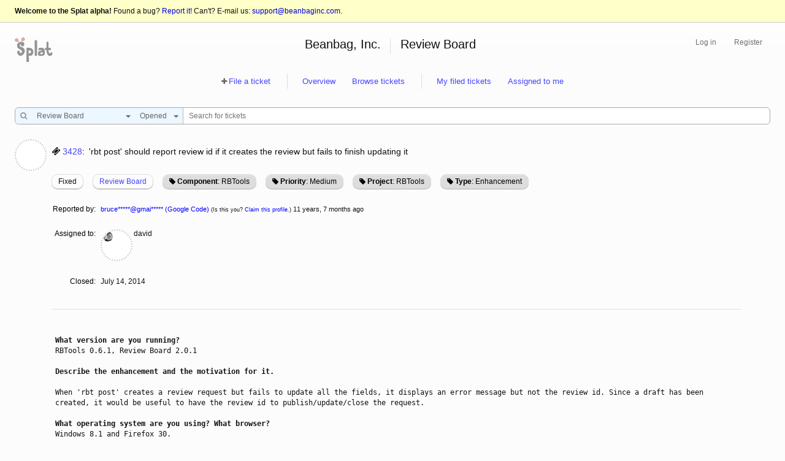

--- FILE ---
content_type: text/html; charset=utf-8
request_url: https://hellosplat.com/s/beanbag/tickets/3428/
body_size: 4174
content:
<!DOCTYPE html>


<html>
 <head>
  <title>Ticket 3428: &#39;rbt post&#39; should report review id if it creates the review but fails to finish updating it | Splat</title>
  <meta name="viewport" content="width=device-width, initial-scale=1, maximum-scale=1" />
  <link rel="shortcut icon" type="image/x-icon" href="/static/splat/images/favicon.07891e5cc247.ico" />
  <link rel="apple-touch-icon-precomposed" sizes="76x76" href="/static/splat/images/touch-icon-76.6fa11b11979f.png" />
  <link rel="apple-touch-icon-precomposed" sizes="120x120" href="/static/splat/images/touch-icon-120.21f7717e33e3.png" />
  <link rel="apple-touch-icon-precomposed" sizes="152x152" href="/static/splat/images/touch-icon-152.103fa8476354.png" />
  <link rel="apple-touch-icon-precomposed" sizes="180x180" href="/static/splat/images/touch-icon-180.972eb8ee62cb.png" />



<link href="/static/lib/css/3rdparty.min.32201e755284.css" rel="stylesheet" type="text/css" />


<link href="/static/splat/css/common.min.3207e8d83ee1.css" rel="stylesheet" type="text/css" />





  <script src="https://cdnjs.cloudflare.com/ajax/libs/es5-shim/4.1.13/es5-shim.min.js"></script>
  <script src="https://cdnjs.cloudflare.com/ajax/libs/html5shiv/3.7.3/html5shiv.min.js"></script>

<script type="text/javascript" src="/static/lib/js/jquery-1.11.2.min.5790ead7ad3b.js"></script>








 </head>

 <body>

  <div id="container">


   <div id="banner">
    <h1>Welcome to the Splat alpha!</h1>
    Found a bug? <a href="/s/beanbag/splat/">Report it!</a>
    Can't? E-mail us: <a href="mailto:support@beanbaginc.com">support@beanbaginc.com</a>.
   </div>



   <div id="header_bar">
    <div id="header_bar_primary">
     <a href="/">
      <img id="logo" src="/static/splat/images/logo.b412f34fdd9b.png"
           data-at2x="/static/splat/images/logo@2x.1ec3f5d91cfa.png"
           alt="Splat!" border="0" />
     </a>
     <ul id="account_nav">



  <li><a href="/account/login/?next=/s/beanbag/tickets/3428/">Log in</a></li>
  <li><a href="/account/register/">Register</a></li>


     </ul>
     <ul id="page_header_title">


<li>

 <a href="/s/beanbag/">Beanbag, Inc.</a>
</li>

<li class="separator"></li>
<li>

 <a href="/s/beanbag/reviewboard/">Review Board</a>
</li>

     </ul>
    </div>
   </div>
   <div id="header_bar_secondary">
    <ul id="page_actions">

 <li>
  <ul>
   <li>
    <span class="fa fa-plus"></span>
    <a href="/s/beanbag/tickets/new/?project=reviewboard">File a ticket</a>
   </li>
  </ul>
 </li>
 <li>
  <ul>
   <li>
    <a href="/s/beanbag/reviewboard/">Overview</a>
   </li>
   <li>
    <a href="/s/beanbag/tickets/?project=reviewboard">Browse tickets</a>
   </li>
  </ul>
 </li>
 <li>
  <ul>
   <li>
    <a href="/s/beanbag/tickets/?project=reviewboard&amp;status=open&amp;q=reporter:">My filed tickets</a>
   </li>
   <li>
    <a href="/s/beanbag/tickets/?project=reviewboard&amp;status=open&amp;q=owner:">Assigned to me</a>
   </li>
  </ul>
 </li>

    </ul>


<form action="/s/beanbag/tickets/" method="GET"
      id="ticket_search_form">
 <div class="search-field">
  <span class="search-filter">
   <label for="id_q"><span class="fa fa-search"></span></label>
   <select id="id_project" name="project" style="display: none;">
    <option value="">All Projects</option>

    <option value="django-evolution">Django Evolution</option>

    <option value="djblets">Djblets</option>

    <option value="rbgateway">RB Gateway</option>

    <option value="rbinstall">Review Board Installer</option>

    <option value="rbtools">RBTools</option>

    <option value="reviewboard" selected="selected">Review Board</option>

    <option value="reviewbot">Review Bot</option>

    <option value="sonar">Student Sonar</option>

    <option value="splat">Splat</option>

   </select>
   <select id="id_status" name="status">
    <option value="all">All</option>
    <option value="open" selected="selected">Opened</option>
    <option value="closed">Closed</option>
   </select>
  </span>

  <input id="id_q" name="q" type="search"
         placeholder="Search for tickets"
         value="" />
 </div>
</form>


   </div>


   <div id="page_container">
    <div id="content">


<div class="ticket-container">
<div class="gravatar-container">

 

</div>
<div class="ticket">
 <div class="ticket-header">
  <div class="ticket-header-details">

   <h2>
    <span class="ticket-id-label">
     <span class="fa fa-ticket"></span>
     <a href="/s/beanbag/tickets/3428/">3428</a>:
    </span>
    <span class="ticket-summary">&#39;rbt post&#39; should report review id if it creates the review but fails to finish updating it</span>
   </h2>



   <ul class="ticket-labels">

    <li id="field_status" data-field-id="status"
        class="field "><span class="ticket-status">Fixed</span></li>

    <li id="field_project" data-field-id="project"
        class="field "><a class="ticket-project" href="/s/beanbag/reviewboard/">Review Board</a></li>

    <li id="field_tags" data-field-id="tags"
        class="field comma-editable editable"><div class="ticket-tag" style="background: #DDDDDD; color: #000000; border-color: #DDDDDD;"><i class="fa fa-tag"></i> <a href="/s/beanbag/tickets/?q=tags:Component:RBTools" title="Issue relates to RBTools"><b>Component</b>: RBTools</a></div>
<div class="ticket-tag" style="background: #DDDDDD; color: #000000; border-color: #DDDDDD;"><i class="fa fa-tag"></i> <a href="/s/beanbag/tickets/?q=tags:Priority:Medium" title="Normal priority"><b>Priority</b>: Medium</a></div>
<div class="ticket-tag" style="background: #DDDDDD; color: #000000; border-color: #DDDDDD;"><i class="fa fa-tag"></i> <a href="/s/beanbag/tickets/?q=tags:Project:RBTools" title="Issue related to RBTools"><b>Project</b>: RBTools</a></div>
<div class="ticket-tag" style="background: #DDDDDD; color: #000000; border-color: #DDDDDD;"><i class="fa fa-tag"></i> <a href="/s/beanbag/tickets/?q=tags:Type:Enhancement" title="Request for enhancement"><b>Type</b>: Enhancement</a></div></li>

   </ul>



   <table class="ticket-details">
    <colgroup>
     <col width="0%" />
     <col width="100%" />
    </colgroup>





    <tbody>

     <tr>
      <th><label for="field_profile">Reported by:</label></th>
      <td><span id="field_profile" data-field-id="profile"
                class="field ticket-reporter"><a href="">bruce*****@gmai***** (Google Code)</a> 
<small>(Is this you? <a href="/account/social/claim/google-oauth2/?profile_id=1097&amp;next=%2Fs%2Fbeanbag%2Ftickets%2F3428%2F">Claim this profile.</a>)</small>
 <time class="timesince" datetime="2014-06-19 22:32:35+00:00" title="2014-06-19T22:32:35+00:00">11 years, 7 months</time></span></td>
   </tr>

     <tr>
      <th><label for="field_assigned_to">Assigned to:</label></th>
      <td><span id="field_assigned_to" data-field-id="assigned_to"
                class="field ">



<a href="/u/david/">

 <div class="gravatar-container"><img src="https://secure.gravatar.com/avatar/eb3a562e60dd7c3f42961e0c318a3940?s=20" width="20" height="20" alt="david" class="gravatar" /></div>

</a>

david


</span></td>
   </tr>

     <tr>
      <th><label for="field_time_closed">Closed:</label></th>
      <td><span id="field_time_closed" data-field-id="time_closed"
                class="field ">July 14, 2014</span></td>
   </tr>

    </tbody>


   </table>
  </div>
 </div>

 <div id="ticket-main">

  <div class="main-field-content">

   <pre id="field_text" class="field ticket-body required rich-text" data-field-id="text"><b>What version are you running?</b>
RBTools 0.6.1, Review Board 2.0.1

<b>Describe the enhancement and the motivation for it.</b>

When 'rbt post' creates a review request but fails to update all the fields, it displays an error message but not the review id. Since a draft has been created, it would be useful to have the review id to publish/update/close the request.

<b>What operating system are you using? What browser?</b>
Windows 8.1 and Firefox 30.

<b>Please provide any additional information below.</b>

The error was because I mistyped the review group:

ERROR: Error updating review request draft: One or more fields had errors (HTTP 400, API Error 105)
    target_groups: reviewgroup</pre>
  </div>

 </div>
</div>

<div class="ticket-activity-list">


<div class="ticket-activity-container">
 <span class="gravatar-container">

  <a href="/u/david/">

   <img src="https://secure.gravatar.com/avatar/eb3a562e60dd7c3f42961e0c318a3940?s=48" width="48" height="48" alt="david" class="gravatar" />

  </a>

 </span>
 <div class="ticket-activity">
  <div class="ticket-activity-header">
    <span class="ticket-activity-right">
     <time class="ticket-activity-timestamp timesince" datetime="2014-07-11T00:53:46+00:00" title="July 11, 2014, 12:53 a.m."></time>

   </span>
   <a name="c1"
      href="/s/beanbag/tickets/3428/#c1"
      class="ticket-activity-index">#1</a>
   <span class="ticket-activity-user">david</span>


  </div>


  <ul class="ticket-activity-fields-changed">


   <li>
    <label>Status:</label>
    <table class="changed"><tr class="new-value"><th class="marker">+</th><td class="value">PendingReview</td></tr></table>
   </li>



   <li>
    <label>Tags:</label>
    <table class="changed"><tr class="new-value"><th class="marker">+</th><td class="value">Project-RBTools</td></tr><tr class="new-value"><th class="marker">+</th><td class="value">Component-RBTools</td></tr></table>
   </li>



   <li>
    <label>Assigned to:</label>
    <table class="changed"><tr class="new-value"><th class="marker">+</th><td class="value">david</td></tr></table>
   </li>


  </ul>

 </div>
</div>



<div class="ticket-activity-container">
 <span class="gravatar-container">

  <a href="/u/david/">

   <img src="https://secure.gravatar.com/avatar/eb3a562e60dd7c3f42961e0c318a3940?s=48" width="48" height="48" alt="david" class="gravatar" />

  </a>

 </span>
 <div class="ticket-activity">
  <div class="ticket-activity-header">
    <span class="ticket-activity-right">
     <time class="ticket-activity-timestamp timesince" datetime="2014-07-14T21:54:47+00:00" title="July 14, 2014, 9:54 p.m."></time>

   </span>
   <a name="c2"
      href="/s/beanbag/tickets/3428/#c2"
      class="ticket-activity-index">#2</a>
   <span class="ticket-activity-user">david</span>


  </div>

  <pre class="ticket-activity-body rich-text">Fixed in release-0.6.x (4ad88b1). Thanks!</pre>


  <ul class="ticket-activity-fields-changed">


   <li>
    <label>Status:</label>
    <table class="changed"><tr class="old-value"><th class="marker">-</th><td class="value">PendingReview</td></tr><tr class="new-value"><th class="marker">+</th><td class="value">Fixed</td></tr></table>
   </li>


  </ul>

 </div>
</div>




</div>


    </div>
   </div>
  </div>

  <script src="/jsi18n/"></script>

<script type="text/javascript" src="/static/lib/js/jquery-ui-1.11.4.min.d935d506ae9c.js"></script>

<script type="text/javascript" src="/static/lib/js/3rdparty.min.f45586dd9c2e.js" charset="utf-8"></script>
<script>
Dropzone.autoDiscover = false;
</script>
<script type="text/javascript" src="/static/djblets/js/jquery.gravy.min.e24d040808fd.js" charset="utf-8"></script>
<script type="text/javascript" src="/static/djblets/js/extensions.min.1d8986b3c3cd.js" charset="utf-8"></script>
<script type="text/javascript" src="/static/splat/js/common.min.38840da32d61.js" charset="utf-8"></script>

<script>
    Splat.UserSession.create({

        authenticated: false

    });

    $(document).ready(function() {
        var view = new Splat.TicketPageView({



        reviewBoardURL: "https://reviews.reviewboard.org/",

        commitURLTemplate: "https://github.com/reviewboard/reviewboard/commit/\u003Ccommit_id\u003E",

        bareCommitIDRegex: "[a-f0-9]{40}",

        prefixedCommitIDRegex: "[a-f0-9]{7,40}",

        model: new Splat.Ticket({"status": {"type": "closed", "name": "Fixed", "summary": "Developer made requested changes, QA should verify"}, "milestones": [], "tags": [{"category": "Component", "text": "Component:RBTools", "style": "background: #DDDDDD; color: #000000; border-color: #DDDDDD;", "name": "RBTools", "summary": "Issue relates to RBTools"}, {"category": "Priority", "text": "Priority:Medium", "style": "background: #DDDDDD; color: #000000; border-color: #DDDDDD;", "name": "Medium", "summary": "Normal priority"}, {"category": "Project", "text": "Project:RBTools", "style": "background: #DDDDDD; color: #000000; border-color: #DDDDDD;", "name": "RBTools", "summary": "Issue related to RBTools"}, {"category": "Type", "text": "Type:Enhancement", "style": "background: #DDDDDD; color: #000000; border-color: #DDDDDD;", "name": "Enhancement", "summary": "Request for enhancement"}], "duplicateOf": null, "summary": "'rbt post' should report review id if it creates the review but fails to finish updating it", "project": {"display_name": "Review Board", "name": "reviewboard", "description": ""}, "assignedTo": {"username": "david", "gravatar_url": "https://secure.gravatar.com/avatar/eb3a562e60dd7c3f42961e0c318a3940?s=24"}, "dependsOn": [], "lastUpdatedTimestamp": "2014-07-14T21:54:47Z", "organization": "beanbag", "id": 3428}),

            el: $('#content')
        });
        view.render();
    });
</script>










<script>
  window.intercomSettings = {"app_id": "lw1kj97f"};
</script>
<script>(function(){var w=window;var ic=w.Intercom;if(typeof ic==="function"){ic('reattach_activator');ic('update',intercomSettings);}else{var d=document;var i=function(){i.c(arguments)};i.q=[];i.c=function(args){i.q.push(args)};w.Intercom=i;function l(){var s=d.createElement('script');s.type='text/javascript';s.async=true;s.src='https://widget.intercom.io/widget/j0hhio7k';var x=d.getElementsByTagName('script')[0];x.parentNode.insertBefore(s,x);}if(w.attachEvent){w.attachEvent('onload',l);}else{w.addEventListener('load',l,false);}}})()</script>


 </body>
</html>


--- FILE ---
content_type: application/javascript
request_url: https://hellosplat.com/static/djblets/js/jquery.gravy.min.e24d040808fd.js
body_size: 7641
content:
(function(){(function($){if(!window.Djblets){window.Djblets={}}if($.support.touch===undefined){$.support.touch="ontouchstart"in window||navigator.msMaxTouchPoints}$.fn.extend({setVisible:function(visible){return $(this).each(function(){if(visible){$(this).show()}else{$(this).hide()}})},move:function(left,top,posType){return $(this).each(function(){$(this).css({left:left,top:top});if(posType){$(this).css("position",posType)}})},scrollIntoView:function(){var $document=$(document),$window=$(window);return $(this).each(function(){var $this=$(this),offset=$this.offset(),scrollLeft=$document.scrollLeft(),scrollTop=$document.scrollTop(),elLeft=scrollLeft+$window.width()-(offset.left+$this.outerWidth(true)),elTop=scrollTop+$window.height()-(offset.top+$this.outerHeight(true));if(elLeft<0){$window.scrollLeft(scrollLeft-elLeft)}if(elTop<0){$window.scrollTop(scrollTop-elTop)}})}});$.fn.getExtents=function(types,sides){var val=0;this.each(function(){var self=$(this),value,type,side,prop,t,s,i;for(t=0;t<types.length;t++){type=types.charAt(t);for(s=0;s<sides.length;s++){side=sides.charAt(s);if(type==="b"){type="border"}else if(type==="m"){type="margin"}else if(type==="p"){type="padding"}if(side==="l"||side==="left"){side="Left"}else if(side==="r"||side==="right"){side="Right"}else if(side==="t"||side==="top"){side="Top"}else if(side==="b"||side==="bottom"){side="Bottom"}prop=type+side;if(type==="border"){prop+="Width"}value=self.css(prop);if(value.indexOf(".")===-1){i=parseInt(value,10)}else{i=parseFloat(value,10)}if(!isNaN(i)){val+=i}}}});return val};$.fn.positionToSide=function($el,options){var offset=$el.offset(),elWidth=$el.width(),elHeight=$el.height(),$document=$(document),$window=$(window),scrollLeft=$document.scrollLeft(),scrollTop=$document.scrollTop(),scrollWidth=$window.width(),scrollHeight=$window.height();options=$.extend({side:"b",xDistance:options.distance||0,yDistance:options.distance||0,xOffset:0,yOffset:0,fitOnScreen:false},options);return $(this).each(function(){var $this=$(this),thisWidth=$this.outerWidth(),thisHeight=$this.outerHeight(),bestLeft=null,bestTop=null,side,left,top,i;for(i=0;i<options.side.length;i++){side=options.side.charAt(i);left=null;top=null;if(side==="t"){top=offset.top-thisHeight-(options.tDistance!==undefined?options.tDistance:options.yDistance)}else if(side==="T"){top=offset.top+(options.TDistance!==undefined?options.TDistance:options.yDistance)}else if(side==="b"){top=offset.top+elHeight+(options.bDistance!==undefined?options.bDistance:options.yDistance)}else if(side==="B"){top=offset.top+elHeight-thisHeight-(options.BDistance!==undefined?options.BDistance:options.yDistance)}else if(side==="l"){left=offset.left-thisWidth-(options.lDistance!==undefined?options.lDistance:options.xDistance)}else if(side==="L"){left=offset.left+(options.LDistance!==undefined?options.LDistance:options.xDistance)}else if(side==="r"){left=offset.left+elWidth+(options.rDistance!==undefined?options.rDistance:options.xDistance)}else if(side==="R"){left=offset.left+elWidth-thisWidth-(options.RDistance!==undefined?options.RDistance:options.xDistance)}else{continue}if(left!==null&&left>=scrollLeft&&left+thisWidth-scrollLeft<scrollWidth||top!==null&&top>=scrollTop&&top+thisHeight-scrollTop<scrollHeight){bestLeft=left;bestTop=top;break}else if(bestLeft===null&&bestTop===null){bestLeft=left;bestTop=top}}if(bestLeft===null){bestLeft=offset.left+options.xOffset}if(bestTop===null){bestTop=offset.top+options.yOffset}if(options.fitOnScreen){bestLeft=Math.max(Math.min(bestLeft,scrollLeft+scrollWidth-thisWidth),scrollLeft);bestTop=Math.max(Math.min(bestTop,scrollTop+scrollHeight-thisHeight),scrollTop)}$(this).move(bestLeft,bestTop,"absolute")})};$.fn.delay=function(msec){return $(this).each(function(){var self=$(this);self.queue(function(){window.setTimeout(function(){self.dequeue()},msec)})})};$.fn.proxyTouchEvents=function(events){var stateKey="gravy-proxy-touch-state";function simulateMouseEvent(event,type,touch,relatedTarget){var mouseEvent=document.createEvent("MouseEvent");mouseEvent.initMouseEvent(type,true,true,window,1,touch.screenX,touch.screenY,touch.clientX,touch.clientY,false,false,false,false,0,relatedTarget||null);if(!event.target.dispatchEvent(mouseEvent)){event.preventDefault()}}events=events||"touchstart touchmove touchend";return $(this).bind(events,function(event){var $this=$(this),touches=event.originalEvent.changedTouches,firstTouch,hoverEl,touchState;if(touches.length!==1){return}firstTouch=event.originalEvent.changedTouches[0];switch(event.type){case"touchstart":$this.data(stateKey,{lastEl:document.elementFromPoint(firstTouch.clientX,firstTouch.clientY)});simulateMouseEvent(event,"mousedown",firstTouch);break;case"touchmove":touchState=$this.data(stateKey);hoverEl=document.elementFromPoint(firstTouch.clientX,firstTouch.clientY);if(touchState.lastEl!==hoverEl){simulateMouseEvent(event,"mouseout",firstTouch,touchState.lastEl);touchState.lastEl=hoverEl;simulateMouseEvent(event,"mouseover",firstTouch,hoverEl)}simulateMouseEvent(event,"mousemove",firstTouch);break;case"touchend":case"touchcancel":simulateMouseEvent(event,"mouseup",firstTouch);$this.data(stateKey,null);break}})};$.extend(String.prototype,{strip:function(){return this.replace(/^\s+/,"").replace(/\s+$/,"")},stripTags:function(){return this.replace(/<\/?[^>]+>/gi,"")},htmlEncode:function(){if(this===""){return""}str=this.replace(/&/g,"&amp;");str=str.replace(/</g,"&lt;");str=str.replace(/>/g,"&gt;");return str},htmlDecode:function(){if(this===""){return""}str=this.replace(/&amp;/g,"&");str=str.replace(/&lt;/g,"<");str=str.replace(/&gt;/g,">");return str},truncate:function(numChars){numChars=numChars||100;var str=this.toString();if(this.length>numChars){str=this.substring(0,numChars-3);i=str.lastIndexOf(".");if(i!==-1){str=str.substring(0,i+1)}str+="..."}return str}});Djblets.getObjectByName=function(name,obj){var cls=name.split(".").reduce(function(o,i){return o[i]},obj||window);console.assert(cls,'Invalid class path "'+name+'".');return cls}})(jQuery);(function($){var supportsSourceSet=$('<img src="" />')[0].srcset==="";function parseSourceSet(srcset){var urls={},sources=srcset.split(","),i,parts,url,descriptor;for(i=0;i<sources.length;i++){parts=sources[i].trim().split(" ");url=parts[0];if(parts.length!==2){descriptor=parts[1]}else{descriptor="1x"}urls[descriptor]=url}return urls}Djblets.enableRetinaImages=function($container,selector){var pixelRatio=window.devicePixelRatio;if(pixelRatio===1||supportsSourceSet){return}pixelRatio=Math.ceil(pixelRatio);if(!$container){$container=$(document.body)}if(!selector){selector="img"}$container.find(selector).each(function(){var $el=$(this),srcset=$el.attr("srcset"),shimmedAt=$el.data("srcset-shimmed-at"),urls,descriptor,url;if(srcset&&shimmedAt!==pixelRatio){urls=parseSourceSet(srcset);for(descriptor=pixelRatio;descriptor>0;descriptor--){url=urls[descriptor+"x"];if(url!==undefined){$el.attr("src",url).data("srcset-shimmed-at",pixelRatio);break}}}})};$.fn.retinaGravatar=function(){if(window.devicePixelRatio>1){$(this).each(function(){var $el=$(this);$el.attr("src",Djblets.getGravatarForDisplay($el.attr("src"))).removeClass("gravatar").addClass("gravatar-retina")})}return this};Djblets.getGravatarForDisplay=function(url){if(window.devicePixelRatio>1){var parts=url.split("?",2),params,param,baseurl,size,i;if(parts.length===2){baseurl=parts[0];params=parts[1].split("&");for(i=0;i<params.length;i++){param=params[i].split("=",2);if(param.length===2&&param[0]==="s"){size=parseInt(param[1],10);params[i]="s="+Math.floor(size*window.devicePixelRatio)}}url=baseurl+"?"+params.join("&")}else{console.log("Failed to parse URL for gravatar "+url)}}return url}})(jQuery);(function($){$.widget("ui.autoSizeTextArea",{options:{fadeSpeedMS:200,growOnKeyUp:true,minHeight:100},_init:function(){var self=this;this._proxyEl=$("<pre/>").appendTo("body").move(-1e4,-1e4,"absolute");this._proxyEl.css({"white-space":"pre-wrap","word-wrap":"break-word",font:this.element.css("font"),border:0,margin:0,padding:0});this.element.css("overflow","hidden");this.oldLength=this.element.val().length;if(this.options.growOnKeyUp){this.element.keyup(function(){self.autoSize()})}},destroy:function(){this._proxyEl.remove();$.Widget.prototype.destroy.call(this)},autoSize:function(force,animate,animateFrom){var needsResize=false,$el=this.element,el=$el[0],newLength=$el.val().length,newHeight=0,curHeight=$el.height(),normHeight=el.scrollHeight+(curHeight-el.clientHeight),targetHeight;if(normHeight!==curHeight){needsResize=true;newHeight=normHeight}else if(this.oldLength>newLength||force){needsResize=true;this._proxyEl.width($el.width()).move(-1e4,-1e4).text(this.element.val()+"\n");newHeight=this._proxyEl.innerHeight()}if(needsResize){targetHeight=Math.max(this.options.minHeight-$el.getExtents("p","tb"),newHeight);if(animate){$el.height(animateFrom).animate({height:targetHeight},this.options.fadeSpeedMS).triggerHandler("resize")}else{$el.height(targetHeight).triggerHandler("resize")}}this.oldLength=newLength},setMinHeight:function(minHeight){this.options.minHeight=minHeight;this.autoSize(true)}})})(jQuery);(function($){$.widget("ui.inlineEditor",{options:{cls:"",deferEventSetup:false,editIconPath:null,editIconClass:null,enabled:true,extraHeight:100,fadeSpeedMS:200,focusOnOpen:true,forceOpen:false,formatResult:null,hasRawValue:false,matchHeight:true,multiline:false,notifyUnchangedCompletion:false,promptOnCancel:true,rawValue:null,showButtons:true,showEditIcon:true,startOpen:false,stripTags:false,useEditIconOnly:false,createMultilineField:function(){return $("<textarea/>").autoSizeTextArea()},setFieldValue:function(editor,value){editor._field.val(value)},getFieldValue:function(editor){return editor._field.val()},isFieldDirty:function(editor,initialValue){var value=editor.options.getFieldValue(editor)||"",normValue=(editor.options.hasRawValue?value:value.htmlEncode())||"";return normValue.length!==initialValue.length||normValue!==initialValue}},_create:function(){var self=this,saveButton,cancelButton,isDragging;this._initialValue=null;this._editing=false;this._dirty=false;this._dirtyCalcScheduled=false;this._form=$("<form/>").addClass("inline-editor-form "+this.options.cls).css("display","inline").insertBefore(this.element).hide();if(this.options.multiline){this._field=this.options.createMultilineField(this).on("resize",_.bind(function(){this.element.triggerHandler("resize")},this))}else{this._field=$('<input type="text"/>')}this._isTextArea=this._field[0].tagName==="TEXTAREA";if(!this.options.deferEventSetup){this.setupEvents()}this._buttons=null;if(this.options.showButtons){if(this.options.multiline){this._buttons=$("<div/>")}else{this._buttons=$("<span/>")}this._buttons.addClass("buttons").appendTo(this._form);this._buttons.hide();saveButton=$('<input type="button"/>').val(gettext("OK")).addClass("save").appendTo(this._buttons).click(function(){self.submit()});cancelButton=$('<input type="button"/>').val(gettext("Cancel")).addClass("cancel").appendTo(this._buttons).click(function(){self.cancel()})}this._editIcon=null;if(this.options.showEditIcon){this._editIcon=$("<a/>").attr({href:"#",role:"button","aria-label":gettext("Edit this field")}).addClass("editicon").click(function(){self.startEdit();return false});if(this.options.editIconPath){this._editIcon.append('<img src="'+this.options.editIconPath+'"/>')}else if(this.options.editIconClass){this._editIcon.append('<div class="'+this.options.editIconClass+'"></div>')}if(this.options.showRequiredFlag){this._editIcon.append($("<span/>").attr({"aria-label":gettext("This field is required"),title:gettext("This field is required")}).addClass("required-flag").text("*"))}if(this.options.multiline){if(this.element[0].id){this._editIcon.appendTo($("label[for="+this.element[0].id+"]"))}}else{this._editIcon.insertAfter(this.element)}}if(!this.options.useEditIconOnly){isDragging=true;this.element.on("click","a",function(e){e.stopPropagation()}).click(function(){if(!isDragging){self.startEdit()}isDragging=true;return false}).mousedown(function(){isDragging=false;$(this).one("mousemove",function(){isDragging=true})}).mouseup(function(){$(this).unbind("mousemove")})}$(window).resize(function(){self._fitWidthToParent()});if(this.options.forceOpen||this.options.startOpen){self.startEdit(true)}if(this.options.enabled){self.enable()}else{self.disable()}},setupEvents:function(){var self=this;this._field.prependTo(this._form).keydown(function(e){e.stopPropagation();var keyCode=e.keyCode?e.keyCode:e.charCode?e.charCode:e.which;switch(keyCode){case $.ui.keyCode.ENTER:if(!self.options.forceOpen&&(!self.options.multiline||e.ctrlKey)){self.submit()}if(!self.options.multiline){e.preventDefault()}break;case $.ui.keyCode.ESCAPE:if(!self.options.forceOpen){self.cancel()}break;case 83:case 115:if(e.ctrlKey){self.submit();return false}break;default:break}}).keypress(function(e){e.stopPropagation()}).keyup(function(){self._scheduleUpdateDirtyState();return false})},enable:function(){if(this._editing){this.showEditor()}if(this._editIcon){this._editIcon.show()}this.options.enabled=true},disable:function(){if(this._editing){this.hideEditor()}if(this._editIcon){this._editIcon.hide()}this.options.enabled=false},startEdit:function(preventAnimation){var value;if(this._editing||!this.options.enabled){return}if(this.options.hasRawValue){this._initialValue=this.options.rawValue;value=this._initialValue}else{this._initialValue=this.element.text();value=this._normalizeText(this._initialValue).htmlDecode()}this._editing=true;this.options.setFieldValue(this,value);this.element.triggerHandler("beginEditPreShow");this.showEditor(preventAnimation);this.element.triggerHandler("beginEdit")},save:function(){var value=this.value(),encodedValue=value.htmlEncode(),initialValue=this._initialValue;this._updateDirtyState();if(this._dirty){this.element.html($.isFunction(this.options.formatResult)?this.options.formatResult(encodedValue):encodedValue);this._initialValue=this.element.text()}if(this._dirty||this.options.notifyUnchangedCompletion){this.element.triggerHandler("complete",[value,initialValue]);if(this.options.hasRawValue){this.options.rawValue=value}}else{this.element.triggerHandler("cancel",[this._initialValue])}},submit:function(){this.save();this.hideEditor()},cancel:function(force){if(!force&&this.options.promptOnCancel&&this.dirty()){if(confirm(gettext("You have unsaved changes. Are you sure you want to discard them?"))){this.cancel(true)}return}this.hideEditor();this.element.triggerHandler("cancel",[this._initialValue])},field:function(){return this._field},value:function(){return this.options.getFieldValue(this)},setValue:function(value){this.options.setFieldValue(this,value);this._updateDirtyState()},buttons:function(){return this._buttons},editing:function(){return this._editing},showEditor:function(preventAnimation){var self=this,elHeight,newHeight;if(this._editIcon){if(this.options.multiline&&!preventAnimation){this._editIcon.fadeOut(this.options.fadeSpeedMS)}else{this._editIcon.hide()}}this.element.hide();this._form.show();if(this.options.multiline){elHeight=this.element.outerHeight();newHeight=elHeight+this.options.extraHeight;this._fitWidthToParent();if(this._isTextArea){if(this.options.matchHeight){this._field.autoSizeTextArea("setMinHeight",newHeight).css("overflow","hidden");if(preventAnimation){this._field.height(newHeight)}else{this._field.height(elHeight).animate({height:newHeight},this.options.fadeSpeedMS)}}else{this._field.autoSizeTextArea("autoSize",true,false,elHeight)}}if(this._buttons){this._buttons.show()}}else if(this._buttons){this._buttons.show()}this._field.queue(function(){if(self.options.multiline&&self._isTextArea){self._field.css("overflow","auto")}self._fitWidthToParent();if(self.options.focusOnOpen){self._field.focus()}if(!self.options.multiline){self._field[0].select()}self._field.dequeue()})},hideEditor:function(){var self=this;if(self.options.forceOpen){return}this._field.blur();if(this._buttons){this._buttons.hide()}if(this._editIcon){if(this.options.multiline){this._editIcon.fadeIn(this.options.fadeSpeedMS)}else{this._editIcon.show()}}if(this.options.multiline&&this.options.matchHeight&&this._editing&&this._isTextArea){this._field.css("overflow","hidden").animate({height:this.element.outerHeight()},this.options.fadeSpeedMS)}this._field.queue(function(){self.element.show();self._form.hide();self._field.dequeue()});this._editing=false;this._updateDirtyState()},dirty:function(){if(this._dirtyCalcScheduled){this._updateDirtyState()}return this._dirty},_scheduleUpdateDirtyState:_.throttle(function(){this._dirtyCalcScheduled=true;_.defer(this._updateDirtyState)},200),_updateDirtyState:function(){var curDirtyState=this._editing&&this.options.isFieldDirty(this,this._normalizeText(this._initialValue));if(this._dirty!==curDirtyState){this._dirty=curDirtyState;this.element.triggerHandler("dirtyStateChanged",[this._dirty])}this._dirtyCalcScheduled=false},_fitWidthToParent:function(){var buttonsWidth=0,formParent,parentTextAlign,isLeftAligned,buttonsDisplay,boxSizing,extentTypes;if(!this._editing){return}if(this.options.multiline){this._field.css({"-webkit-box-sizing":"border-box","-moz-box-sizing":"border-box","box-sizing":"border-box",width:"100%"})}else{formParent=this._form.parent();parentTextAlign=formParent.css("text-align");isLeftAligned=parentTextAlign==="left";if(!isLeftAligned){formParent.css("text-align","left")}boxSizing=this._field.css("box-sizing");if(boxSizing==="border-box"){extentTypes="m"}else if(boxSizing==="padding-box"){extentTypes="p"}else{extentTypes="bmp"}if(this._buttons){buttonsDisplay=this._buttons.css("display");if(buttonsDisplay==="inline"||buttonsDisplay==="inline-block"){buttonsWidth=this._buttons.outerWidth()}}this._field.width(0).outerWidth(formParent.innerWidth()-(this._form.offset().left-formParent.offset().left)-this._field.getExtents(extentTypes,"lr")-buttonsWidth);if(!isLeftAligned){formParent.css("text-align",parentTextAlign)}}},_normalizeText:function(str){if(this.options.stripTags){str=str.replace(/<br>/g,"\n");str=str.stripTags().strip()}if(!this.options.multiline){str=str.replace(/\s{2,}/g," ")}return str}});$.ui.inlineEditor.getter="dirty field value";$.expr[":"].inlineEditorDirty=function(a){return $(a).inlineEditor("dirty")}})(jQuery);(function($){$.widget("ui.modalBox",{options:{buttons:[$('<input type="button" />').val(gettext("Close"))],container:"body",discardOnClose:true,fadeBackground:true,modalBoxButtonsClass:"modalbox-buttons",modalBoxContentsClass:"modalbox-contents",modalBoxTitleClass:"modalbox-title",stretchX:false,stretchY:false,title:null},_init:function(){var self=this;if(this.options.fadeBackground){this.bgbox=$("<div/>").addClass("modalbox-bg").appendTo(this.options.container).css({"background-color":"#000",opacity:0}).move(0,0,"fixed").width("100%").height("100%").keydown(function(e){e.stopPropagation()})}this.box=$("<div/>").addClass("modalbox").move(0,0,"absolute").keydown(function(e){e.stopPropagation()});if(this.options.boxID){this.box.attr("id",this.options.boxID)}this.inner=$("<div/>").appendTo(this.box).addClass("modalbox-inner").css({position:"relative",width:"100%",height:"100%"});if(this.options.title){this.titleBox=$("<h1/>").appendTo(this.inner).addClass(this.options.modalBoxTitleClass).text(this.options.title)}this.element.appendTo(this.inner).addClass(this.options.modalBoxContentsClass).bind("DOMSubtreeModified",function(){self.resize()});this._buttons=$("<div/>").appendTo(this.inner).addClass(this.options.modalBoxButtonsClass).click(function(e){if(e.target.tagName==="INPUT"&&!e.target.disabled){self.element.modalBox("destroy")}});this.box.appendTo(this.options.container);$.each(this.options.buttons,function(){$(this).appendTo(self._buttons)});if(this.options.fadeBackground){this.bgbox.fadeTo(350,.85)}$(window).bind("resize.modalbox",function(){self.resize()});this.resize()},destroy:function(){var self=this;if(!this.element.data("modalBox")){return}this.element.removeData("modalBox").unbind("resize.modalbox").css("position","static");if(this.options.fadeBackground){this.bgbox.fadeOut(350,function(){self.bgbox.remove()})}if(!this.options.discardOnClose){this.element.appendTo(this.options.container)}this.box.remove()},buttons:function(){return this._buttons},resize:function(){var marginHoriz=$("body").getExtents("m","lr"),marginVert=$("body").getExtents("m","tb"),winWidth=$(window).width()-marginHoriz,winHeight=$(window).height()-marginVert;if(this.options.stretchX){this.box.width(winWidth-this.box.getExtents("bmp","lr")-marginHoriz)}if(this.options.stretchY){this.box.height(winHeight-this.box.getExtents("bmp","tb")-marginVert);this.element.height(this._buttons.position().top-this.element.position().top-this.element.getExtents("m","tb"))}else{this.box.height(this.element.position().top+this.element.outerHeight(true)+this._buttons.outerHeight(true))}this.box.move(Math.ceil((winWidth-this.box.outerWidth(true))/2),Math.ceil((winHeight-this.box.outerHeight(true))/2),"fixed");this.element.triggerHandler("resize")}});$.ui.modalBox.getter="buttons"})(jQuery);(function($){$.tooltip=function($el,options){options=$.extend({side:"b"},options);var self=$("<div/>").addClass("tooltip").hide().appendTo("body");$el.mouseenter(function(){if(self.children()){self.positionToSide($el,{side:options.side,distance:10}).show()}}).mouseleave(function(){self.hide()});return self}})(jQuery);(function($){var queues={},queuesInProgress={};$.funcQueue=function(name){var self=this;if(!queues[name]){queues[name]=[]}this.add=function(func,context){if(func){queues[name].push([func,context])}};this.next=function(){var info,func,context;if(queuesInProgress[name]){info=queues[name].shift();if(info){func=info[0];context=info[1];func.call(context)}else{queuesInProgress[name]=false}}};this.start=function(){if(!queuesInProgress[name]&&queues[name].length>0){queuesInProgress[name]=true;self.next()}};this.clear=function(){queues[name]=[];queuesInProgress[name]=false};return this}})(jQuery);$.fn.bindClass=function(model,modelPropName,className,options){function updateClassName(){var value=model.get(modelPropName);if(options&&options.inverse){value=!value}if(value){this.addClass(className)}else{this.removeClass(className)}}model.on("change:"+modelPropName,updateClassName,this);updateClassName.call(this);return this};$.fn.bindProperty=function(elPropName,model,modelPropName,options){function updateElementProp(){var value=model.get(modelPropName);if(options.radioValue!==undefined){value=options.radioValue===value}if(options.inverse){value=!value}if(elPropName==="text"||elPropName==="html"){if($this[elPropName]()!==value){$this[elPropName](value===undefined||value===null?"":value)}}else if($this.prop(elPropName)!==value){$this.prop(elPropName,value)}}var $this=this;options=_.defaults(options||{},{modelToElement:true,elementToModel:true,inverse:false,radioValue:undefined});if(options.modelToElement){model.on("change:"+modelPropName,updateElementProp);updateElementProp()}if(options.elementToModel){$this.on("change",function(){var value=elPropName==="text"||elPropName==="html"?$this[elPropName]():$this.prop(elPropName);if(options.inverse){value=!value}if(options.radioValue!==undefined){if(value){value=options.radioValue}else{return}}model.set(modelPropName,value)})}return $this};$.fn.bindVisibility=function(model,modelPropName,options){function updateVisibility(){var value=model.get(modelPropName);if(options&&options.inverse){value=!value}this.setVisible(value)}model.on("change:"+modelPropName,updateVisibility,this);updateVisibility.call(this);return this}}).call(this);

--- FILE ---
content_type: application/javascript
request_url: https://hellosplat.com/static/splat/js/common.min.38840da32d61.js
body_size: 14993
content:
(function(){"use strict";window.Splat={};$(document).ready(function(){$(".gravatar").retinaGravatar();$(".timesince").timesince()});"use strict";Splat.Form=Backbone.Model.extend({defaults:{url:null,method:"POST"},submit:function submit(){var _this=this;this.trigger("submitting");var formData=new FormData;this.trigger("populateFormData",formData);$.ajax({url:this.get("url"),contentType:false,data:formData,type:this.get("method"),dataType:"json",processData:false,success:function success(rsp){return _this.trigger("submitted",rsp)},error:function error(xhr){return _this.trigger("submitError",xhr.responseJSON)}})}});"use strict";Splat.FormView=Backbone.View.extend({initialize:function initialize(){var options=arguments.length>0&&arguments[0]!==undefined?arguments[0]:{};this._dropzoneFieldName=options.dropzoneFieldName;this._$submitButton=options.$submitButton;this._dropzone=null;this._$fields=null;this.$form=null;this.listenTo(this.model,"submitting",this._onSubmitting);this.listenTo(this.model,"submitted",this._onSubmitted);this.listenTo(this.model,"submitError",this._onSubmitError);this.listenTo(this.model,"populateFormData",this._onPopulateFormData)},render:function render(){var _this=this;this.$form=this.$("form");var url=this.model.get("url");if(!url){url=this.$form[0].action;this.model.set("url",url)}this._$fields=this.$("input, button, textarea, select");var $dropzone=this.$form.find(".dropzone");if($dropzone.length>0){this._dropzone=new Dropzone($dropzone[0],{addRemoveLinks:true,autoProcessQueue:false,maxFiles:20,parallelUploads:20,paramName:this._dropzoneFieldName,previewsContainer:".dropzone-previews",thumbnailHeight:120,thumbnailWidth:240,uploadMultiple:true,url:this.model.get("url")})}if(this._$submitButton){this._$submitButton.on("click",function(e){e.stopPropagation();e.preventDefault();_this.model.submit()})}return this},_showFieldErrors:function _showFieldErrors(fieldName,errors){var $errors=$('<ul class="errorlist"/>');var _iteratorNormalCompletion=true;var _didIteratorError=false;var _iteratorError=undefined;try{for(var _iterator=errors[Symbol.iterator](),_step;!(_iteratorNormalCompletion=(_step=_iterator.next()).done);_iteratorNormalCompletion=true){var error=_step.value;$errors.append($("<li/>").text(error))}}catch(err){_didIteratorError=true;_iteratorError=err}finally{try{if(!_iteratorNormalCompletion&&_iterator.return){_iterator.return()}}finally{if(_didIteratorError){throw _iteratorError}}}if(fieldName==="*"||fieldName==="__all__"){this.$form.prepend($errors)}else{var $field=$(this.$form[0][fieldName]);var $row=$field.closest(".form-row");if($row.length){$row.append($errors)}else{$errors.insertAfter($field)}$field.addClass("has-errors")}},_onSubmitting:function _onSubmitting(){this._$fields.prop("disabled",true);this.$el.removeClass("has-errors");this.$form.find(".errorlist").remove().end().find(".has-errors").removeClass("has-errors").end()},_onSubmitted:function _onSubmitted(){this.$el.addClass("success")},_onSubmitError:function _onSubmitError(rsp){this.$el.addClass("has-errors");this._$fields.prop("disabled",false);if(rsp&&rsp.err&&rsp.err.code===105){for(var fieldName in Object.keys(rsp.fields)){this._showFieldErrors(fieldName,rsp.fields[fieldName])}}},_onPopulateFormData:function _onPopulateFormData(formData){var _this2=this;this.trigger("populateFormData",formData,this.$form);if(this._dropzone){this._dropzone.getAcceptedFiles().forEach(function(file){return formData.append(_this2._dropzoneFieldName,file)})}}});"use strict";Splat.UserSession=Backbone.Model.extend({defaults:{authenticated:false,fullName:null,username:null,ticketSubscriptionsResourceURL:null}},{instance:null,create:function create(options){console.assert(!Splat.UserSession.instance,"UserSession.create can only be called once.");Splat.UserSession.instance=new Splat.UserSession(options);return Splat.UserSession.instance}});Splat.PageView=Backbone.View.extend({render:function(){this.setupSearch();return this},setupSearch:function(){this._$searchForm=$("#ticket_search_form");if(this._$searchForm.length>0){this._$searchField=this._$searchForm.find(".search-field");this._$searchInput=this._$searchField.find("input");this._$searchField.find("select").selectBoxIt({nativeMousedown:true});$(window).resize(_.bind(this._updateSearchInputSize,this));this._updateSearchInputSize();this._$searchForm.show()}},_updateSearchInputSize:function(){this._$searchInput.width(this._$searchField.width()-this._$searchInput.offset().left)}});Splat.NewTicketPageView=Splat.PageView.extend({events:{"change #id_project input":"_onProjectFieldChanged","change #id_project":"_onProjectFieldChanged","change #id_ticket_template input":"_onTicketTemplateFieldChanged"},NOTICE_ANIMATE_SPEED_OPEN_MSEC:350,NOTICE_ANIMATE_SPEED_CLOSE_MSEC:350,initialize:function(){this._prevNotice=null},render:function(){Splat.PageView.prototype.render.call(this);this._$notice=this.$("#ticket_template_notice");this._$summaryField=this.$("#id_summary");this._$ticketTemplateItems=this.$("#id_ticket_template li");this._formView=new Splat.FormView({model:new Splat.Form,el:this.$("#new_ticket_form_container"),dropzoneFieldName:"attachments",$submitButton:this.$("#file_ticket_btn")});this._formView.render();this.textEditor=new Splat.TextEditorView.fromTextArea(this.$("#id_text"));this.textEditor.render();this.listenTo(this._formView,"populateFormData",function(formData,$form){var form=$form[0],$recaptcha=this.$(".g-recaptcha");formData.append("ticket_template",form.ticket_template.value);formData.append("project",form.project.value);formData.append("summary",form.summary.value);formData.append("text",this.textEditor.getText());if($recaptcha.length>0){formData.append("g-recaptcha-response",form["g-recaptcha-response"].value)}});this.listenTo(this._formView.model,"submitted",function(rsp){window.location=rsp.ticket.links.splat_page.href});this.listenTo(this.model,"change:ticketTemplate",this._onTicketTemplateChanged);this.listenTo(this.model,"change:validTicketTemplates",this._onValidTicketTemplatesChanged);this.listenTo(this.model,"defaultsChanged",this._onDefaultsChanged);this._onValidTicketTemplatesChanged();this._onTicketTemplateChanged();this._onDefaultsChanged();this._formView.$form.addClass("ready").show();this.textEditor.show();return this},_normalizeText:function(text){return text.replace(/\r\n/g,"\n")},_checkTicketTemplateImpact:function(options){var form=this._formView.$form[0],curText=this._normalizeText(this.textEditor.getText()),curTemplateName=this.model.get("ticketTemplate"),newTemplate=this.model.getTicketTemplate(options.ticketTemplate),curTemplate=this.model.getTicketTemplate(curTemplateName);if(options.ticketTemplate!==curTemplateName&&(!_.isEmpty(newTemplate.defaultSummary)&&newTemplate.defaultSummary!==curTemplate.defaultSummary&&newTemplate.defaultSummary!==form.summary.value&&curTemplate.defaultSummary!==form.summary.value)||newTemplate.text!==curTemplate.text&&this._normalizeText(newTemplate.text)!==curText&&this._normalizeText(curTemplate.text)!==curText){if(confirm(Splat.NewTicketPageView.strings.CONFIRM_CHANGES)){options.onConfirmed.call(this)}else{options.onRejected.call(this)}}else{options.onConfirmed.call(this)}},_onProjectFieldChanged:function(){var form=this._formView.$form[0],project=form.project.value,curProject=this.model.get("project"),ticketTemplate=this.model.getTicketTemplateSlugForProject(project);if(project===curProject){return}this._checkTicketTemplateImpact({ticketTemplate:ticketTemplate,onConfirmed:function(){this.model.set("project",project)},onRejected:function(){form.project.value=curProject}})},_onTicketTemplateFieldChanged:function(){var form=this._formView.$form[0],ticketTemplate=form.ticket_template.value,curTicketTemplate=this.model.get("ticketTemplate");if(ticketTemplate===curTicketTemplate){return}this._checkTicketTemplateImpact({ticketTemplate:ticketTemplate,onConfirmed:function(){this.model.set("ticketTemplate",ticketTemplate)},onRejected:function(){form.ticket_template.value=curTicketTemplate}})},_onValidTicketTemplatesChanged:function(){var validTicketTemplates=this.model.get("validTicketTemplates");_.each(this._$ticketTemplateItems,function(itemEl){var $item=$(itemEl),templateSlug=$item.find("input").val();$item.setVisible(!!validTicketTemplates[templateSlug])})},_onTicketTemplateChanged:function(){var slug=this.model.get("ticketTemplate"),notice=this.model.getTicketTemplate(slug).notice,$noticeBody=this._$notice.find(".ticket-template-notice-body"),oldNoticeHeight=this._$notice.height(),noticeHeight,$oldNoticeBody;this._$ticketTemplateItems.find("input[value="+slug+"]").click();if(this._prevNotice===notice){return}if(notice){this._doAnimations({animationTimeMSec:this.NOTICE_ANIMATE_SPEED_OPEN_MSEC,setupAnimation:function(){$noticeBody.removeClass("current").css("top","");$oldNoticeBody=$noticeBody.clone().addClass("current").addClass("transitioning").appendTo(this._$notice);$noticeBody.html(notice);this._$notice.show();noticeHeight=this._$notice.height();$noticeBody.css("top",-noticeHeight).addClass("transitioning");this._$notice.css("height",oldNoticeHeight)},beginAnimation:function(){$oldNoticeBody.removeClass("current").css("top",noticeHeight);$noticeBody.addClass("current").css("top",0);this._$notice.addClass("open").css("height",noticeHeight)},animationEnded:function(){$oldNoticeBody.remove();this._$notice.css("height","auto");$noticeBody.css("top","").removeClass("transitioning")}})}else{this._doAnimations({animationTimeMSec:this.NOTICE_ANIMATE_SPEED_CLOSE_MSEC+100,setupAnimation:function(){this._$notice.css("height",oldNoticeHeight)},beginAnimation:function(){this._$notice.removeClass("open").css("height",0)},animationEnded:function(){$noticeBody.removeClass("current").empty();this._$notice.css("height","auto").hide()}})}this._prevNotice=notice},_doAnimations:function(options){var context=this;options.setupAnimation.call(context);if(!this._formView.$form.hasClass("ready")){options.beginAnimation.call(context);options.animationEnded.call(context);return}_.delay(function(){options.beginAnimation.call(context);_.delay(_.bind(options.animationEnded,context),options.animationTimeMSec)},50)},_onDefaultsChanged:function(prevDefaults){var defaultSummary=this.model.get("defaultSummary"),defaultText=this.model.get("defaultText");if(!prevDefaults||defaultSummary!==prevDefaults.defaultSummary&&(defaultSummary||this._$summaryField.val()===prevDefaults.defaultSummary)){this._$summaryField.val(defaultSummary)}if(!prevDefaults||defaultText!==prevDefaults.defaultText){this.textEditor.setText(this.model.get("defaultText"))}}},{strings:{CONFIRM_CHANGES:gettext("You've made some changes, but changing the type of ticket will overwrite them. Are you ready?")}});(function(){var TicketListView=Backbone.View.extend({initialize:function(options){this._$window=$(window);this._$pageContainer=options.$pageContainer;this._bottomSpacing=null},render:function(){this.$el.show();this._$datagrid=this.$(".datagrid-wrapper");this._datagrid=this._$datagrid.data("datagrid");this._$window.resize(_.bind(this._updateSize,this));this._updateSize();this.$el.on("reloaded",_.bind(this.render,this));if(Splat.UserSession.instance.get("authenticated")){this._subscriptionManager=new Splat.TicketSubscriptionManager({el:this._$datagrid,datagrid:true,model:new Splat.TicketSubscriptions})}return this},reload:function(){this._datagrid.reload()},_updateSize:function(){this._$pageContainer.outerHeight(this._$window.height()-this._$pageContainer.offset().top-this._getBottomSpacing());if(this._datagrid){this._datagrid.resizeToFit()}},_getBottomSpacing:function(){if(this._bottomSpacing===null){this._bottomSpacing=0;_.each(this._$pageContainer.parents(),function(parentEl){this._bottomSpacing+=$(parentEl).getExtents("bmp","b")},this)}return this._bottomSpacing}});Splat.TicketListPageView=Splat.PageView.extend({initialize:function(){Splat.PageView.prototype.initialize.apply(this,arguments);this.router=new Backbone.Router;Backbone.history.start({root:window.location.pathname,pushState:true,silent:true})},render:function(){var updateSearch=_.throttle(_.bind(this._search,this),100);Splat.PageView.prototype.render.call(this);this._ticketListView=new TicketListView({el:$("#ticket_list"),$pageContainer:$("#page_container")});this._ticketListView.render();this._$projectFilter=this._$searchForm.find("#id_project");this._$statusFilter=this._$searchForm.find("#id_status");this._$searchQuery=this._$searchForm.find("#id_q");this._$projectFilter.on("changed",updateSearch);this._$statusFilter.on("changed",updateSearch);this._$searchQuery.on({change:updateSearch,keyup:_.debounce(updateSearch,500)});this._$searchForm.on("submit",function(e){e.preventDefault();updateSearch()});return this},_search:function(){var projectName=this._$projectFilter.val(),statusName=this._$statusFilter.val(),query=this._$searchQuery.val(),filters=[],queryString;if(projectName){filters.push("project="+encodeURI(projectName))}if(statusName){filters.push("status="+encodeURI(statusName))}if(query){filters.push("q="+encodeURI(query))}queryString="?"+filters.join("&");if(queryString!==window.location.search){this.router.navigate(queryString);this._ticketListView.reload()}}})})();"use strict";{var DELETE_ACTIVITY_TEXT=gettext("Are you sure you want to delete this activity?");var DELETE_ATTACHMENT_TEXT=gettext("Are you sure you want to delete this attachment?");Splat.TicketPageView=Splat.PageView.extend({events:{"click #ticket-assign-to-me":"_assignToMe","click .delete-activity-link":"_onClickDeleteTicketActivity","click .delete-attachment-link":"_onClickDeleteAttachment"},initialize:function initialize(options){this.fieldOptions=options.fieldOptions;this.username=options.username;this.commitURLTemplate=options.commitURLTemplate;this.prefixedCommitIDRegex=options.prefixedCommitIDRegex;this.bareCommitIDRegex=options.bareCommitIDRegex;this.reviewBoardURL=options.reviewBoardURL;this._updateFormView=null;this._$window=$(window);if(Splat.UserSession.instance.get("authenticated")){this._subscribeButton=new Splat.TicketSubscriptionManager({el:this.$(".subscribe-btn"),model:new Splat.TicketSubscriptions})}},_assignToMe:function _assignToMe(){var $updateForm=$(this._updateFormView.el),topOffset=$updateForm.offset().top,windowBottom=this._$window.scrollTop()+this._$window.height(),deferred=$.Deferred();deferred.then(_.bind(function(){this._updateFormView.model.set("mayUpdateFields",true);this._updateFormView.assignTo(this.username)},this));if(topOffset>windowBottom){$("body, html").animate({scrollTop:topOffset},{duration:1e3,complete:deferred.resolve})}else{deferred.resolve()}},render:function render(){var $updateForm=this.$("#ticket_activity_draft_container"),ticketUpdate;this._$ticketContainer=this.$(".ticket-container");this._$ticketActivityList=this.$(".ticket-activity-list");Splat.PageView.prototype.render.call(this);this._linkifyText();if($updateForm.length>0){ticketUpdate=new Splat.TicketUpdate({ticket:this.model});if(this.fieldOptions.tags){ticketUpdate.set("allTagChoices",this.fieldOptions.tags.choices)}if(this.fieldOptions.assigned_to){ticketUpdate.set("assignedToChoices",this.fieldOptions.assigned_to.choices)}if(this.fieldOptions.milestones){ticketUpdate.set({milestoneChoices:this.fieldOptions.milestones.choices,milestoneProjects:this.fieldOptions.milestones.projects})}if(this.fieldOptions.project){ticketUpdate.set("projectChoices",this.fieldOptions.project.choices)}if(this.fieldOptions.status){ticketUpdate.set("statusChoices",this.fieldOptions.status.choices)}this._updateFormView=new Splat.TicketUpdateFormView({el:$updateForm,model:ticketUpdate});this._updateFormView.render();this.fieldOptions={}}},_linkifyText:function _linkifyText(){var options={defaultOrgName:this.model.get("organization"),reviewBoardURL:this.reviewBoardURL,commitURLTemplate:this.commitURLTemplate,commitRegex:Splat.LinkifyUtils.buildCommitRegex(this.prefixedCommitIDRegex,this.bareCommitIDRegex)};Splat.LinkifyUtils.linkifyChildren(this._$ticketContainer.find(".ticket-body")[0],options);this._$ticketActivityList.find(".ticket-activity:not(.ticket-activity-draft) "+".ticket-activity-body").each(function(index,el){Splat.LinkifyUtils.linkifyChildren(el,options)})},_onClickDeleteTicketActivity:function _onClickDeleteTicketActivity(e){var $target,activityID,url;e.preventDefault();e.stopPropagation();if(confirm(DELETE_ACTIVITY_TEXT)){$target=$(e.target).closest("a");activityID=$target.data("activity-index");url="/api/orgs/"+this.model.get("organization")+"/tickets/"+this.model.get("id")+"/activity/"+activityID+"/";$.ajax({url:url,method:"DELETE",success:function success(){window.location.reload(true)},error:function error(xhr){alert("Could not delete activity: "+xhr.errorText)}})}},_onClickDeleteAttachment:function _onClickDeleteAttachment(e){e.preventDefault();e.stopPropagation();if(confirm(DELETE_ATTACHMENT_TEXT)){var $target=$(e.target).closest("a");var attachmentID=$target.data("attachment-id");var org=this.model.get("organization");var ticketID=this.model.get("id");var url="/api/orgs/"+org+"/tickets/"+ticketID+"/attachments/"+(attachmentID+"/");$.ajax({url:url,method:"DELETE",success:function success(){window.location.reload(true)},error:function error(xhr){alert("Could not delete attachment: "+xhr.errorText)}})}}})}Splat.NewTicketState=Backbone.Model.extend({defaults:{allProjects:null,allTicketTemplates:null,defaultSummary:null,defaultText:null,project:null,ticketTemplate:null,validTicketTemplates:{}},initialize:function(){this.on("change:project",this._updateValidTicketTemplates,this);this._updateValidTicketTemplates();this.on("change:ticketTemplate",this._updateDefaults,this);this._updateDefaults()},getTicketTemplate:function(slug){return this.get("allTicketTemplates")[slug]},getTicketTemplateSlugForProject:function(project){var currentTemplate=this.get("ticketTemplate"),projectInfo=this.get("allProjects")[project];console.log("Checking %s in %o..",currentTemplate,projectInfo.ticketTemplates);if(_.contains(projectInfo.ticketTemplates,currentTemplate)){console.log("Found");return currentTemplate}else{console.log("Not found");return projectInfo.defaultTemplate}},_updateValidTicketTemplates:function(){var projectInfo=this.get("allProjects")[this.get("project")],projectTemplates=projectInfo.ticketTemplates,currentTemplate=this.get("ticketTemplate"),newCurrentTemplate=projectInfo.defaultTemplate,validTemplates={};_.each(projectTemplates,function(slug){validTemplates[slug]=true;if(slug===currentTemplate){newCurrentTemplate=currentTemplate}});this.set("validTicketTemplates",validTemplates);if(newCurrentTemplate!==currentTemplate){this.set("ticketTemplate",newCurrentTemplate)}else{this.trigger("change:ticketTemplate")}},_updateDefaults:function(){var currentTemplate=this.get("ticketTemplate"),templateInfo=this.getTicketTemplate(currentTemplate),prevDefaultSummary=this.get("defaultSummary"),prevDefaultText=this.get("defaultText");this.set({defaultSummary:templateInfo.defaultSummary,defaultText:templateInfo.text});this.trigger("defaultsChanged",{defaultSummary:prevDefaultSummary,defaultText:prevDefaultText})}});Splat.Ticket=Backbone.Model.extend({defaults:{assignedTo:null,dependsOn:null,duplicateOf:null,lastUpdatedTimestamp:null,milestones:null,organization:null,project:null,status:null,summary:null,tags:null}});"use strict";Splat.TicketSubscriptions=Backbone.Model.extend({defaults:function defaults(){return{subscriptions:new Map,tickets:new Map,waiting:new Set}},subscribe:function subscribe(org,ticketID){var label=org+":"+ticketID;var subscriptions=this.get("subscriptions");var subscribed=subscriptions.get(label);var waiting=this.get("waiting");if(!subscribed&&!waiting.has(label)){waiting.add(label);var resource=Splat.UserSession.instance.get("ticketSubscriptionsResourceURL");return new Promise(function(resolve,reject){$.ajax({method:"POST",url:resource,data:{organization:org,ticket_id:ticketID},success:function success(){subscriptions.set(label,true);waiting.delete(label);resolve({subscribed:true})},error:function error(xhr){try{var rsp=JSON.parse(xhr.responseText);reject(rsp.err.msg)}catch(err){reject(xhr.status+": "+xhr.statusText)}}})})}return Promise.reject(subscribed?gettext("Already subscribed to ticket."):undefined)},unsubscribe:function unsubscribe(org,ticketID){var label=org+":"+ticketID;var subscriptions=this.get("subscriptions");var subscribed=subscriptions.get(label);var waiting=this.get("waiting");if(subscribed&&!waiting.has(label)){waiting.add(label);var resource=Splat.UserSession.instance.get("ticketSubscriptionsResourceURL");return new Promise(function(resolve,reject){$.ajax({method:"DELETE",url:""+resource+label+"/",success:function success(){subscriptions.set(label,false);waiting.delete(label);resolve({subscribed:false})},error:function error(xhr){try{var rsp=JSON.parse(xhr.responseText);reject(rsp.err.msg)}catch(err){reject(xhr.status+": "+xhr.statusText)}}})})}return Promise.reject(!subscribed?gettext("Not subscribed to ticket."):undefined)}});Splat.TicketUpdate=Backbone.Model.extend({defaults:{allTagChoices:null,assignedToChoices:null,isPublic:true,mayAttachFiles:false,mayUpdateFields:false,milestones:null,milestoneProjects:null,project:null,projectChoices:null,statusChoices:null,tagChoices:null,ticket:null},initialize:function(){this.on("change:ticket",this._onTicketChanged);if(this.get("ticket")){this._onTicketChanged()}},_onTicketChanged:function(){var ticket=this.get("ticket");this.on("change:project",this._computeTagChoices);this.set("project",ticket.get("project"))},_computeTagChoices:function(){var allChoices=this.get("allTagChoices"),project=this.get("project");if(allChoices&&project){this.set("tagChoices",(allChoices["*"]||[]).concat(allChoices[project.name]||[]))}}});"use strict";{var SUBSCRIBE_TITLE_TEXT=gettext("Subscribe to this ticket.");var UNSUBSCRIBE_TITLE_TEXT=gettext("Unsubscribe from this ticket.");var SUBSCRIBED_TEXT=gettext("Subscribed");var UNSUBSCRIBED_TEXT=gettext("Subscribe");var DATAGRID_MODE=0;var BUTTON_MODE=1;Splat.TicketSubscriptionManager=Backbone.View.extend({events:{"click .toggle-subscription":"_toggleSubscription"},initialize:function initialize(){var _this=this;var options=arguments.length>0&&arguments[0]!==undefined?arguments[0]:{};this._mode=options.datagrid?DATAGRID_MODE:BUTTON_MODE;var tickets=this.model.get("tickets");var subscriptions=this.model.get("subscriptions");var elements=this.model.get("elements");this.$(".toggle-subscription").each(function(idx,el){var $el=$(el);var ticketID=$el.data("ticket-id");var subscribed=$el.data("subscribed");var org=$el.data("org-name");if(org===undefined||ticketID===undefined){return}var label=org+":"+ticketID;if(!tickets.has(label)){tickets.set(label,{org:org,ticketID:ticketID});subscriptions.set(label,parseInt(subscribed,10)==1)}});this._toUpdate=new Set;this._watchUpdates=false;if(this._mode===DATAGRID_MODE){this.$el.on("datagridDisplayModeChanged",function($grid,options){if(options.mode==="desktop"){var _iteratorNormalCompletion=true;var _didIteratorError=false;var _iteratorError=undefined;try{for(var _iterator=_this._toUpdate.values()[Symbol.iterator](),_step;!(_iteratorNormalCompletion=(_step=_iterator.next()).done);_iteratorNormalCompletion=true){var label=_step.value;var _tickets$get=tickets.get(label),org=_tickets$get.org,ticketID=_tickets$get.ticketID;_this._updateSubscriptionColumn(org,ticketID)}}catch(err){_didIteratorError=true;_iteratorError=err}finally{try{if(!_iteratorNormalCompletion&&_iterator.return){_iterator.return()}}finally{if(_didIteratorError){throw _iteratorError}}}_this._toUpdate.clear();_this._watchUpdates=false}else if(options.mode==="mobile"){_this._watchUpdates=true}});if(this.$el.attr("data-datagrid-display-mode")==="mobile"){this._watchUpdates=true}}},_findElementFor:function _findElementFor(org,ticketID){var selector='.toggle-subscription[data-ticket-id="'+ticketID+'"]'+('[data-org-name="'+org+'"]');if(this._mode===DATAGRID_MODE){return this.$(selector)}else if(this._mode===BUTTON_MODE){if(this._$cachedEl===undefined){this._$cachedEl=this.$(selector).find(".fa")}return this._$cachedEl}},_updateSubscriptionColumn:function _updateSubscriptionColumn(org,ticketID){var $el=this._findElementFor(org,ticketID);var label=org+":"+ticketID;var subscribed=this.model.get("subscriptions").get(label);$el.toggleClass("fa-star",subscribed).toggleClass("fa-star-o",!subscribed).attr("title",subscribed?UNSUBSCRIBE_TEXT:SUBSCRIBE_TEXT)},_toggleSubscription:function _toggleSubscription(e){var _this2=this;var $target=$(e.target);var ticketID=$target.data("ticket-id");var org=$target.data("org-name");if(ticketID===undefined||org===undefined){return}var label=org+":"+ticketID;var subscribed=this.model.get("subscriptions").get(label);var promise=subscribed?this.model.unsubscribe(org,ticketID):this.model.subscribe(org,ticketID);promise.then(function(options){var subscribed=options.subscribed;_this2._findElementFor(org,ticketID).toggleClass("fa-star",subscribed).toggleClass("fa-star-o",!subscribed).attr("title",subscribed?UNSUBSCRIBE_TITLE_TEXT:SUBSCRIBE_TITLE_TEXT);if(_this2._watchUpdates){if(_this2._toUpdate.has(label)){_this2._toUpdate.delete(label)}else{_this2._toUpdate.add(label)}}}).catch(function(reason){if(reason){var errMsg=subscribed?gettext("Could not unsubscribe from ticket : %s"):gettext("Could not subscribe to ticket: %s");alert(interpolate(errMsg,[reason]))}})}})}"use strict";{var PRIVATE_TEXT=gettext("This activity is private. Click to make it public.");var PUBLIC_TEXT=gettext("This activity is public. Click to make private.");var VALID_TICKET_RE=/^(?:([A-Za-z0-9_\-]+):)?(\d+)$/;Splat.TicketUpdateFormView=Backbone.View.extend({events:{"click #ticket_activity_draft_discard":"_onDiscardUpdateClicked","click .ticket-activity-attach-files-action a":"_onAttachFilesClicked","click .ticket-activity-update-fields-action a":"_onUpdateFieldsClicked","click .toggle-public-activity":"_togglePrivacy"},assignedToTemplate:_.template('<div>\n <% if (item.gravatar_url) { %>\n <img src="<%- Djblets.getGravatarForDisplay(item.gravatar_url) %>"\n      width="24"\n      height="24"\n      class="gravatar<%\n             if (window.devicePixelRatio > 1) { %>-retina <% } %>" />\n <% } %>\n <span class="label"><%- item.username %></span>\n</div>'),ticketItemTemplate:_.template(["<div>",' <span class="fa fa-ticket"></span>'," <% if (organization !== item.orgName) { %>",' <span class="category"><b><%- item.orgName %></b></span>:'," <% } %>",' <span class="label"><%- item.id %></span>'," </span>","</div>"].join("")),ticketOptionTemplate:_.template(["<div>"," <% if (organization !== item.orgName) { %>",' <span class="category"><b><%- item.orgName %></b></span>:'," <% } %>",' <span class="label"><%- item.id %></span>',' <span class="caption"><%- item.summary %></span>',"</div>"].join("")),milestoneItemTemplate:_.template(['<div<% if (item.style) { %> style="<%- item.style %>;"<% } %>>',' <span class="fa fa-map-marker"></span> '," <% if (item.project && item.project !== curProject) { %>","  <b><%- item.project %></b>: "," <% } %>"," <%- item.label %>","</div>"].join("")),milestoneOptionTemplate:_.template(["<div>",' <span class="label"><%- item.label %></span>'," <% if (item.summary) { %>",'  <span class="caption"><%- item.summary %></span>'," <% } %>","</div>"].join("")),statusOptionTemplate:_.template(["<div>",' <span class="label"><%= item.name %></span>'," <% if (item.summary) { %>",'  <span class="caption"><%- item.summary %></span>'," <% } %>","</div>"].join("")),tagItemTemplate:_.template(['<div<% if (item.style) { %> style="<%- item.style %>;"<% } %>>',' <span class="fa fa-tag"></span> '," <% if (item.name) { %>","  <% if (item.category) { %><b><%- item.category %></b>: <% } %>","  <%- item.name %>"," <% } else { %>","  <%- item.text %>"," <% } %>","</div>"].join("")),tagOptionTemplate:_.template(["<div>",' <span class="label">',"  <% if (item.category) { %><b><%- item.category %></b>:<% } %>","  <%- item.name %>"," </span>"," <% if (item.summary) { %>",'  <span class="caption"><%- item.summary %></span>'," <% } %>","</div>"].join("")),initialize:function initialize(){var options=arguments.length>0&&arguments[0]!==undefined?arguments[0]:{};this.options=options;this.ticket=options.ticket;this._$activity=null;this._$assignedTo=null;this._$dependsOn=null;this._$duplicateOf=null;this._$duplicateOfRow=null;this._$milestones=null;this._$project=null;this._$status=null;this._$summary=null;this._$tags=null;this._$sendEmail=null;this._$privateHeader=null;this._$privateWarning=null;this._$lockIcon=null;_.bindAll(this,"_getTickets","_createTicketItem")},render:function render(){var _this=this;var ticket=this.model.get("ticket");var assignedTo=ticket.get("assignedTo");var duplicateOf=ticket.get("duplicateOf");var $submitButton=this.$("#ticket_activity_draft_post");var $spinner=$();this._$privateHeader=this.$(".ticket-activity-header-bg-private");this._$privateWarning=this.$(".ticket-activity-private-warning");this._$lockIcon=this.$(".fa-unlock-alt");this._formView=new Splat.FormView({model:new Splat.Form({method:"PUT"}),el:this.el,dropzoneFieldName:"comment_attachments",$submitButton:$submitButton});this._formView.render();this.listenTo(this._formView,"populateFormData",this._populateFormData);this.listenTo(this._formView.model,"submitted",function(rsp){window.location=rsp.ticket.links.splat_page.href});this.listenTo(this._formView.model,"submitting",function(){$spinner=$('<span class="fa fa-spin fa-spinner" />').appendTo($submitButton)});this.listenTo(this._formView.model,"submitted submitError",function(){return $spinner.remove()});this._$activity=this.$(".ticket-activity");this.commentTextEditor=new Splat.TextEditorView.fromTextArea(this.$("#id_comment_text"),{minHeight:100});this.commentTextEditor.render().show();this._$publicActivity=$("#id_public_activity");var $form=this._formView.$form;this._$attachFiles=$form.find(".ticket-activity-attach-files");this._$updateFields=$form.find(".ticket-activity-update-fields");var $panels=$form.find(".ticket-activity-panels");this._$attachFilesAction=$panels.children(".ticket-activity-attach-files-action");this._$updateFieldsAction=$panels.children(".ticket-activity-update-fields-action");this.listenTo(this.model,"change:mayAttachFiles",this._onMayAttachFilesChanged);this._onMayAttachFilesChanged();this.listenTo(this.model,"change:mayUpdateFields",this._onMayUpdateFieldsChanged);this._onMayUpdateFieldsChanged();this.listenTo(this.model,"change:isPublic",function(model,value){return _this._onPrivacyChanged(value)});this._$assignedTo=$form.find("#id_assigned_to");if(this._$assignedTo.length>0){this._$assignedTo.selectize({labelField:"username",valueField:"username",searchField:"username",allowEmptyOption:true,create:false,persist:false,selectOnTab:true,plugins:["remove_button","smart_position"],render:{item:function item(_item){return _this.assignedToTemplate({item:_item})},option:function option(item){return _this.assignedToTemplate({item:item})}}});this._bindSelectize(this._$assignedTo,{modelChoicesAttr:"assignedToChoices",initialValue:assignedTo?[assignedTo]:undefined})}this._$dependsOn=$form.find("#id_depends_on");if(this._$dependsOn.length>0){this._$dependsOn.selectize({labelField:"label",valueField:"label",searchField:["id","summary","label","fullLabel","orgSummary"],sortField:"id",delimiter:",",persist:false,selectOnTab:true,create:this._createTicketItem,load:this._getTickets,plugins:{dropdown_header:{title:gettext('You can enter ticket IDs, or search by summary. You may prefix your search with "organization:" to search for tickets in a particular organization.')},remove_button:{},restore_on_backspace:{},smart_position:{}},render:{item:function item(_item2){return _this.ticketItemTemplate({item:_item2,organization:ticket.get("organization")})},option:function option(item){return _this.ticketOptionTemplate({item:item,organization:ticket.get("organization")})}}});this._bindSelectize(this._$dependsOn,{initialValue:ticket.get("dependsOn")})
}this._$milestones=$form.find("#id_milestones");if(this._$milestones.length>0){this._$milestones.selectize({labelField:"label",valueField:"full_label",searchField:"full_label",optgroupField:"project",optgroupLabelField:"id",optgroupValueField:"id",delimiter:",",create:false,persist:false,selectOnTab:true,plugins:["remove_button","restore_on_backspace","smart_position"],render:{item:function item(_item3){return _this.milestoneItemTemplate({item:_item3,curProject:_this.model.get("project").name})},option:function option(item){return _this.milestoneOptionTemplate({item:item})}}});this._bindSelectize(this._$milestones,{modelChoicesAttr:"milestoneChoices",optGroupsAttr:"milestoneProjects",initialValue:ticket.get("milestones"),updateOnProject:true})}this._$project=$form.find("#id_project");if(this._$project.length>0){this._$project.selectize({labelField:"display_name",valueField:"name",searchField:["name","display_name"],sortField:"display_name",create:false,persist:false,plugins:["smart_position"],onChange:function onChange(value){_this.model.set("project",_this._$project[0].selectize.options[value])}});this._bindSelectize(this._$project,{modelChoicesAttr:"projectChoices",initialValue:[ticket.get("project")]})}this._$status=$form.find("#id_status");if(this._$status.length>0){this._$status.selectize({labelField:"name",valueField:"name",searchField:"name",sortField:"name",create:false,persist:false,selectOnTab:true,plugins:["smart_position"],render:{option:function option(item){return _this.statusOptionTemplate({item:item})}},onChange:function onChange(value){if(_this._$duplicateOf!==null){if(_this._isDuplicateStatus(value)){_this._$duplicateOfRow.show()}else{_this._$duplicateOfRow.hide();_this._$duplicateOf[0].selectize.clear()}}}});this._bindSelectize(this._$status,{modelChoicesAttr:"statusChoices",initialValue:[ticket.get("status")]})}this._$summary=$form.find("#id_summary");if(this._$summary.length>0){this._$summary.val(ticket.get("summary"))}this._$tags=$form.find("#id_tags");if(this._$tags.length>0){this._$tags.selectize({labelField:"text",valueField:"text",sortField:[{field:"category"},{field:"name"},{field:"text"}],delimiter:",",persist:false,selectOnTab:true,create:function create(input){return{name:input,text:input}},plugins:["remove_button","restore_on_backspace","smart_position"],render:{item:function item(_item4){return _this.tagItemTemplate({item:_item4})},option:function option(item){return _this.tagOptionTemplate({item:item})}}});this._bindSelectize(this._$tags,{modelChoicesAttr:"tagChoices",initialValue:ticket.get("tags"),updateOnProject:true})}this._$duplicateOf=this.$("#id_duplicate_of");if(this._$duplicateOf.length>0){this._$duplicateOfRow=this._$duplicateOf.closest("tr");this._$duplicateOf.selectize({labelField:"label",valueField:"label",searchField:["id","summary","label","fullLabel","orgSummary"],sortField:"id",persist:false,selectOnTab:true,allowEmptyOption:true,create:this._createTicketItem,load:this._getTickets,plugins:{dropdown_header:{title:gettext('You can enter ticket IDs, or search by summary. You may prefix your search with "organization:" to search for tickets in a particular organization.')},remove_button:{},restore_on_backspace:{},smart_position:{}},render:{item:function item(_item5){return _this.ticketItemTemplate({item:_item5,organization:ticket.get("organization")})},option:function option(item){return _this.ticketOptionTemplate({item:item,organization:ticket.get("organization")})}}});if(ticket.get("status").type!=="duplicate"){this._$duplicateOfRow.hide()}this._bindSelectize(this._$duplicateOf,{initialValue:duplicateOf?[duplicateOf]:undefined})}this._$sendEmail=this.$("#id_send_email");if(this._$sendEmail.length>0){this.listenTo(this.commentTextEditor,"change",_.throttle(function(){var hasText=_this.commentTextEditor.isDirty();_this._$sendEmail.prop("disabled",hasText);if(hasText){_this._$sendEmail.prop("checked",true)}},50))}return this},assignTo:function assignTo(username){this._$assignedTo[0].selectize.setValue([username])},_setPaneOpened:function _setPaneOpened($pane,$actionEl,opened,openedText,closedText){var $text=$actionEl.find(".action-text");if(opened){$pane.css("max-height","none");var maxHeight=$pane.height();$pane.css("max-height",0);this._animateOpenPane($pane);$pane.addClass("open").css("max-height",maxHeight);$text.text(openedText)}else{$pane.css("max-height",$pane.height());$pane.height();this._animateClosePane($pane);$pane.removeClass("fully-open").css("max-height",0).removeClass("open");$text.text(closedText)}},_animateOpenPane:function _animateOpenPane($pane){var $window=$(window);var scrollTop=$window.scrollTop();var totalHeight=$pane.children().height();var nextFrame=function nextFrame(){var height=$pane.height();$window.scrollTop(scrollTop+height);if(height<totalHeight){window.requestAnimationFrame(nextFrame)}else{$pane.addClass("fully-open").css("max-height","")}};if(window.requestAnimationFrame){window.requestAnimationFrame(nextFrame)}},_animateClosePane:function _animateClosePane($pane){var nextFrame=function nextFrame(){if($pane.height()>0){window.requestAnimationFrame(nextFrame)}else{$pane.css("max-height","")}};if(window.requestAnimationFrame){window.requestAnimationFrame(nextFrame)}},_populateFormData:function _populateFormData(formData,$form){var form=$form[0];var ticket=this.model.get("ticket");var commentValue=this.commentTextEditor.getText();var isPublic=this.model.get("isPublic");if(commentValue){formData.append("comment_text",commentValue)}formData.append("last_timestamp",ticket.get("lastUpdatedTimestamp"));formData.append("public_activity",isPublic?1:0);if(isPublic){if(form.summary){formData.append("summary",form.summary.value)}if(form.project){formData.append("project",form.project.value)}if(form.status){formData.append("status",form.status.value);formData.append("duplicate_of",form.duplicate_of.value)}if(form.assigned_to){formData.append("assigned_to",form.assigned_to.value)}if(form.milestones){formData.append("milestones",form.milestones.value)}if(form.tags){formData.append("tags",form.tags.value)}if(form.depends_on){formData.append("depends_on",form.depends_on.value)}}if(form.send_email){formData.append("trivial",form.send_email.checked?0:1)}},_bindSelectize:function _bindSelectize($el,options){var _this2=this;var onChanged=function onChanged(value){_this2._updateSelectize($el,_this2.model.get(options.modelChoicesAttr),options.optGroupsAttr?_this2.model.get(options.optGroupsAttr):null,value)};this.listenTo(this.model,"change:"+options.modelChoicesAttr,function(){onChanged.call(_this2)});if(options.updateOnProject){this.listenTo(this.model,"change:project",function(){$el[0].selectize.clearCache();onChanged.call(_this2)})}onChanged.call(this,options.initialValue)},_updateSelectize:function _updateSelectize($el,persistentChoices,optGroups,initialValue){var selectize=$el[0].selectize;var valueField=selectize.settings.valueField;var items=initialValue===undefined?selectize.getValue().split(","):initialValue;selectize.clearOptions();if(optGroups){selectize.clearOptionGroups();optGroups.forEach(function(group){return selectize.addOptionGroup(group.id,group)})}if(persistentChoices){persistentChoices.forEach(function(choice){return selectize.registerOption(choice)})}selectize.clear(true);if(items&&items.length>0){if(initialValue===undefined){items.forEach(function(item){return selectize.createItem(item,false)});selectize.setValue(items)}else{items.forEach(function(item){selectize.addOption(item);selectize.addItem(item[valueField],true)})}}selectize.refreshOptions(false);selectize.refreshItems()},_buildTicketURL:function _buildTicketURL(org){if(org===undefined){org=this.model.get("ticket").get("organization")}return"/api/orgs/"+org+"/tickets/"},_getTickets:function _getTickets(query,callback){var _this3=this;var ticketQuery=query;var orgName=void 0;if(query.length===0){callback();return}if(query.indexOf(":")!==-1){query=query.split(":",2);orgName=query[0];ticketQuery=query[1]}$.ajax({url:this._buildTicketURL(orgName),data:{q:ticketQuery},dataType:"json",type:"GET",error:function error(){return callback()},success:function success(rsp){var curOrgName=_this3.model.get("ticket").get("organization");var tickets=rsp.tickets.map(function(ticket){var orgName=ticket.links.organization.name;var fullLabel=orgName+":"+ticket.id;var label=orgName==curOrgName?ticket.id:fullLabel;return{fullLabel:fullLabel,id:ticket.id,label:label,orgName:orgName,orgSummary:orgName+":"+ticket.summary,summary:ticket.summary}});callback(tickets)}})},_createTicketItem:function _createTicketItem(input){var ticket={};var match=VALID_TICKET_RE.test(input);if(match===null){return false}if(match[1]){ticket.orgName=input[0];ticket.id=input[1];ticket.label=input}else{ticket.orgName=this.model.get("ticket").get("organization");ticket.id=input;ticket.label=ticket.orgName+":"+ticket.id}return ticket},_isDuplicateStatus:function _isDuplicateStatus(statusName){var ticketStatus=_.findWhere(this.model.get("statusChoices"),{name:statusName});return ticketStatus!==undefined&&ticketStatus.type==="duplicate"},_onDiscardUpdateClicked:function _onDiscardUpdateClicked(e){e.preventDefault();e.stopPropagation();window.location.reload()},_onAttachFilesClicked:function _onAttachFilesClicked(e){e.preventDefault();e.stopPropagation();this.model.set("mayAttachFiles",!this.model.get("mayAttachFiles"))},_onUpdateFieldsClicked:function _onUpdateFieldsClicked(e){e.preventDefault();e.stopPropagation();if(this.model.get("isPublic")){this.model.set("mayUpdateFields",!this.model.get("mayUpdateFields"))}},_onMayAttachFilesChanged:function _onMayAttachFilesChanged(){this._setPaneOpened(this._$attachFiles,this._$attachFilesAction,this.model.get("mayAttachFiles"),gettext("Don't attach files"),gettext("Attach files"))},_onMayUpdateFieldsChanged:function _onMayUpdateFieldsChanged(){this._setPaneOpened(this._$updateFields,this._$updateFieldsAction,this.model.get("mayUpdateFields"),gettext("Don't update fields"),gettext("Update fields"))},_togglePrivacy:function _togglePrivacy(){if(!this._animating){this.model.set("isPublic",!this.model.get("isPublic"))}},_onPrivacyChanged:function _onPrivacyChanged(isPublic){var _this4=this;var targetTop=isPublic?"100%":0;var lockText=isPublic?PUBLIC_TEXT:PRIVATE_TEXT;this._animating=true;this._$updateFieldsAction.toggleClass("disabled");if(isPublic){this._$activity.removeClass("ticket-activity-private")}else{this.model.set("mayUpdateFields",false)}this._$lockIcon.toggleClass("fa-unlock-alt fa-lock").attr("title",lockText);this._$privateHeader.animate({top:targetTop},{complete:function complete(){if(!isPublic){_this4._$activity.addClass("ticket-activity-private")}_this4._animating=false}})}})}"use strict";Selectize.define("smart_position",function(){var _this=this;var options=arguments.length>0&&arguments[0]!==undefined?arguments[0]:{};options.inputDropdownAboveClassName="selectize-dropdown-is-above";options.dropdownAboveClassName="selectize-dropdown-above";this.repositionDropdown=function(){var $control=_this.$control;var isTopLevel=_this.settings.dropdownParent==="body";var offset=isTopLevel?$control.offset():$control.position();var absTop=isTopLevel?offset.top:offset.top+$control.offset().top;var controlBottom=offset.top+$control.outerHeight(true);var scrollBottom=$(document).scrollTop()+$(window).height();_this.$dropdown.css({width:$control.outerWidth(),left:offset.left});var dropdownHeight=_this.$dropdown.outerHeight();if(absTop+controlBottom+dropdownHeight>scrollBottom){_this.$control.addClass(options.inputDropdownAboveClassName);_this.$dropdown.css("top",offset.top-dropdownHeight).addClass(options.dropdownAboveClassName)}else{_this.$control.removeClass(options.inputDropdownAboveClassName);_this.$dropdown.css("top",offset.top+controlBottom).removeClass(options.dropdownAboveClassName)}};this.positionDropdown=this.repositionDropdown;this.refreshOptions=function(){var origRefreshOptions=_this.refreshOptions;return function(){for(var _len=arguments.length,args=Array(_len),_key=0;_key<_len;_key++){args[_key]=arguments[_key]}origRefreshOptions.apply(_this,args);_this.repositionDropdown()}}()});"use strict";{var CodeMirrorWrapper=Backbone.View.extend({initialize:function initialize(options){var _this=this;var codeMirrorOptions={mode:{name:"gfm",overrideClasses:{}},lineWrapping:true,electricChars:false,extraKeys:{Home:"goLineLeft",End:"goLineRight",Enter:"newlineAndIndentContinueMarkdownList","Shift-Tab":false,Tab:false}};this.options=options;if(options.autoSize){codeMirrorOptions.viewportMargin=Infinity}this._codeMirror=new CodeMirror(options.parentEl,codeMirrorOptions);this.setElement(this._codeMirror.getWrapperElement());this.$el.find("textarea").attr({name:this.options.name,id:this.options.id});if(this.options.minHeight!==undefined){this.$el.css("min-height",this.options.minHeight)}this._codeMirror.on("viewportChange",function(){return _this.$el.triggerHandler("resize")});this._codeMirror.on("change",function(){return _this.trigger("change")})},isDirty:function isDirty(initialValue){return(initialValue||"")!==this.getText()},setText:function setText(text){this._codeMirror.setValue(text)},getText:function getText(){return this._codeMirror.getValue()},getClientHeight:function getClientHeight(){return this._codeMirror.getScrollInfo().clientHeight},setSize:function setSize(width,height){this._codeMirror.setSize(width,height);this._codeMirror.refresh()},focus:function focus(){this._codeMirror.focus()}});var TextAreaWrapper=Backbone.View.extend({tagName:"textarea",initialize:function initialize(options){this.options=options;if(options.autoSize){this.$el.autoSizeTextArea()}this.$el.css("width","100%").appendTo(options.parentEl).attr({name:this.options.name,id:this.options.id}).on("change keydown keyup keypress",_.bind(function(){this.trigger("change")},this));if(options.minHeight!==undefined){if(options.autoSize){this.$el.autoSizeTextArea("setMinHeight",options.minHeight)}else{this.$el.css("min-height",this.options.minHeight)}}},isDirty:function isDirty(initialValue){var value=this.el.value||"";return value.length!==initialValue.length||value!==initialValue},setText:function setText(text){this.el.value=text;if(this.options.autoSize){this.$el.autoSizeTextArea("autoSize")}},getText:function getText(){return this.el.value},getClientHeight:function getClientHeight(){return this.el.clientHeight},setSize:function setSize(width,height){if(width!==null){this.$el.innerWidth(width)}if(height!==null){if(height==="auto"&&this.options.autoSize){this.$el.autoSizeTextArea("autoSize",true)}else{this.$el.innerHeight(height)}}},focus:function focus(){this.$el.focus()}});Splat.TextEditorView=Backbone.View.extend({className:"text-editor",defaultOptions:{autoSize:true,minHeight:70},events:{focus:"focus"},initialize:function initialize(){var options=arguments.length>0&&arguments[0]!==undefined?arguments[0]:{};this._editor=null;this._prevClientHeight=null;this.options=_.defaults(options,this.defaultOptions);this.richText=!!this.options.richText;this._value=this.options.text||"";this._richTextDirty=false;if(this.options.bindRichText){this.bindRichTextAttr(this.options.bindRichText.model,this.options.bindRichText.attrName)}this.setRichText(true)},render:function render(){this.$el.addClass(this.className);return this},setRichText:function setRichText(richText){if(richText===this.richText){return}if(this._editor){this._hideEditor();this.richText=richText;this._showEditor();this._richTextDirty=true;this.$el.triggerHandler("resize")}else{this.richText=richText}this.trigger("change:richText",richText);this.trigger("change")},bindRichTextAttr:function bindRichTextAttr(model,attrName){this.setRichText(model.get(attrName));this.listenTo(model,"change:"+attrName,function(model,value){this.setRichText(value)})},bindRichTextCheckbox:function bindRichTextCheckbox($checkbox){var _this2=this;$checkbox.prop("checked",this.richText).on("change",function(){return _this2.setRichText($checkbox.prop("checked"))});this.on("change:richText",function(){return $checkbox.prop("checked",_this2.richText)})},bindRichTextVisibility:function bindRichTextVisibility($el){var _this3=this;$el.setVisible(this.richText);this.listenTo(this,"change:richText",function(){return $el.setVisible(_this3.richText)})},isDirty:function isDirty(initialValue){return this._editor!==null&&(this._richTextDirty||this._editor.isDirty(initialValue||""))},setText:function setText(text){if(text!==this.getText()){if(this._editor){this._editor.setText(text)}else{this._value=text}}},getText:function getText(){return this._editor?this._editor.getText():this._value},setSize:function setSize(width,height){if(this._editor){this._editor.setSize(width,height)}},show:function show(){this.$el.show();this._showEditor()},hide:function hide(){this._hideEditor();this.$el.hide()},focus:function focus(){if(this._editor){this._editor.focus()}},_showEditor:function _showEditor(){var _this4=this;var editorCls=this.richText?CodeMirrorWrapper:TextAreaWrapper;this._editor=new editorCls({parentEl:this.el,autoSize:this.options.autoSize,minHeight:this.options.minHeight,name:this.options.name});this._editor.setText(this._value);this._value="";this._richTextDirty=false;this._prevClientHeight=null;this._editor.$el.on("resize",_.throttle(function(){return _this4.$el.triggerHandler("resize")},250));this.listenTo(this._editor,"change",_.throttle(function(){if(_this4._editor===null){return}var clientHeight=_this4._editor.getClientHeight();if(clientHeight!==_this4._prevClientHeight){_this4._prevClientHeight=clientHeight;_this4.$el.triggerHandler("resize")}_this4.trigger("change")},500))},_hideEditor:function _hideEditor(){if(this._editor){this._value=this._editor.getText();this._richTextDirty=false;this._editor.remove();this._editor=null;this.$el.empty()}}},{fromTextArea:function fromTextArea($textarea,options){var text=$textarea.val();var $newEl=$("<div/>");$textarea.replaceWith($newEl);return new Splat.TextEditorView(_.defaults({el:$newEl,text:text,name:$textarea.attr("name"),id:$textarea.attr("id")},options))}})}"use strict";Splat.LinkifyUtils={URL_RE:/\b([a-z]+:\/\/[\-A-Za-z0-9+&@#\/%?=~_()|!:,.;]*([\-A-Za-z0-9+@#\/%=~_();|]|))/g,REVIEW_REQUEST_RE:/review ?request #?(\d+)/gi,TICKET_RE:/\b(bug|issue|ticket) (([A-Za-z0-9_-]+):|#)?(\d+)/gi,buildCommitRegex:function buildCommitRegex(prefixedCommitIDRegex,bareCommitIDRegex){return new RegExp("((commit|revision) #?("+prefixedCommitIDRegex+")"+(bareCommitIDRegex?"|("+bareCommitIDRegex+")":"")+")")},linkifyURLs:function linkifyURLs(text){return text.replace(Splat.LinkifyUtils.URL_RE,function(url){var parts=url.match(/^(.*)(&[a-z]+;|\))$/);var openParen=url.match(/.*\(.*/);var extra="";if(parts!==null&&openParen===null){url=parts[1];extra=parts[2]}return'<a href="'+url+'">'+url+"</a>"+extra})},linkifyCommits:function linkifyCommits(text,commitURLTemplate,commitRegex){return text.replace(commitRegex,function(text,m1,m2,prefixedCommitID,bareCommitID){var url=commitURLTemplate.replace("<commit_id>",prefixedCommitID||bareCommitID);return'<a href="'+url+'">'+text+"</a>"})},linkifyReviewRequests:function linkifyReviewRequests(text,reviewBoardURL){return text.replace(Splat.LinkifyUtils.REVIEW_REQUEST_RE,function(text,reviewRequestID){var root=reviewBoardURL.substr(-1)==="/"?"":"/";var href=""+reviewBoardURL+root+"r/"+reviewRequestID+"/";return'<a href="'+href+'">'+text+"</a>"})},linkifyTickets:function linkifyTickets(text,defaultOrgName){return text.replace(Splat.LinkifyUtils.TICKET_RE,function(text,m2,m3,orgName,ticketID){var fragment=orgName||defaultOrgName;var href="/s/"+fragment+"/tickets/"+ticketID+"/";return'<a href="'+href+'">'+text+"</a>"})},linkifyText:function linkifyText(text){var options=arguments.length>1&&arguments[1]!==undefined?arguments[1]:{};text=text.htmlEncode();text=Splat.LinkifyUtils.linkifyURLs(text);if(options.defaultOrgName){text=Splat.LinkifyUtils.linkifyTickets(text,options.defaultOrgName)}if(options.commitURLTemplate&&options.commitRegex){text=Splat.LinkifyUtils.linkifyCommits(text,options.commitURLTemplate,options.commitRegex)}if(options.reviewBoardURL){text=Splat.LinkifyUtils.linkifyReviewRequests(text,options.reviewBoardURL)}return text},linkifyChildren:function linkifyChildren(el,options){for(var node=el.childNodes[0];node;node=node.nextSibling){if(node.nodeType===node.TEXT_NODE){if(node.textContent){var newText=Splat.LinkifyUtils.linkifyText(node.textContent,options);if(newText!==node.textContent){$(node).replaceWith(newText)}}}else if(node.nodeType===node.ELEMENT_NODE){var nodeName=node.nodeName.toLowerCase();if(nodeName!=="pre"&&nodeName!=="a"){Splat.LinkifyUtils.linkifyChildren(node,options)}}}}}}).call(this);